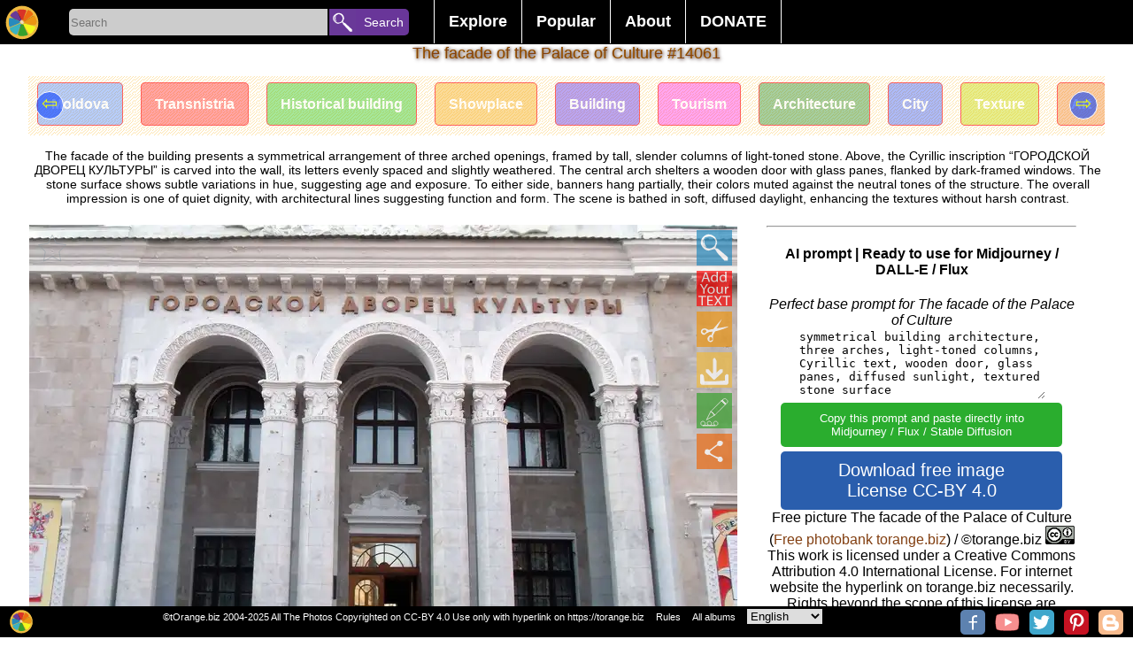

--- FILE ---
content_type: text/html; charset=UTF-8
request_url: https://torange.biz/facade-palace-culture-14061
body_size: 13994
content:
<!DOCTYPE html>
<html lang="en">
<head>
<meta charset="utf-8">
<title>Palace culture facade free image - № 14061 </title>
<meta name="description" content="Free image and ready AI prompt: Symmetrical facade of a cultural palace, Cyrillic inscription, wooden door, subtle stone hues.. Cultural palace facade with arched openings and weathered inscription"/>
   
<link rel="alternate" href="https://torange.biz/facade-palace-culture-14061" hreflang="en"  />
<link rel="alternate" href="https://torange.biz/de/facade-palace-culture-14061" hreflang="de"  />
<link rel="alternate" href="https://torange.biz/fr/facade-palace-culture-14061" hreflang="fr"  />
<link rel="alternate" href="https://torange.biz/it/facade-palace-culture-14061" hreflang="it"  />
<link rel="alternate" href="https://torange.biz/es/facade-palace-culture-14061" hreflang="es"  />
<link rel="alternate" href="https://torange.biz/pt/facade-palace-culture-14061" hreflang="pt"  />
<link rel="alternate" href="https://torange.biz/jp/facade-palace-culture-14061" hreflang="ja"  />
<link rel="alternate" href="https://torange.biz/ua/facade-palace-culture-14061" hreflang="uk"  />
<link rel="alternate" href="https://torange.biz/facade-palace-culture-14061" hreflang="x-default"  />

<link rel="canonical" href="https://torange.biz/facade-palace-culture-14061"/>



<link rel="copyright" href="/Rules.html" />
<meta name="author" content="tOrange.biz" />
<meta property="og:image" content="https://torange.biz/photo/14/IMAGE/moldova-ancient-palaces-facade-palace-culture-14061.jpg" id="pageico"/>
<meta property="og:title" content="Palace culture facade free image - № 14061 " />

<meta name="p:domain_verify" content="c638f69f886e6a2e7225a11e76f97f33" />
<meta name="google-site-verification" content="cfrs-S95zE-oYx3Qfba2zdRmoOCVJcsq9IGZwOEOAnw" />
<meta name="viewport" content="width=device-width, initial-scale=1.0">
<style   >



body { font-family: Verdana, sans-serif, Helvetica;  font-display: swap;  margin: 0; border:0;  background-color:#ffffff; font-size: 16px;}

.searchoptions{font-size: 80%;   margin: 9px;    text-align: center;}
.searchoptions a{border: 1px solid #000;    padding: 3px;    border-radius: 3px;    margin: 3px;}
.searchoptions a:hover , .searchoptions a:visited:hover  {    background-color: #f7f2f2;}

a:hover, a:visited:hover  {  color: #823f11; } 
a {color: #823f11; text-decoration : none;   }
.noselect {
  -webkit-touch-callout: none; /* iOS Safari */
    -webkit-user-select: none; /* Safari */
     -khtml-user-select: none; /* Konqueror HTML */
       -moz-user-select: none; /* Firefox */
        -ms-user-select: none; /* Internet Explorer/Edge */
            user-select: none; /* Non-prefixed version, currently
                              supported by Chrome and Opera */
}
.place{ width:100%;z-index:90; position: relative; top:35px;}
.placein {text-align:center; width:1000px; z-index:90;padding-bottom:3px; padding-top:3px;  margin:0 auto; }
.placein h1 {color: #823f11; font-size:18px;    padding: 0% 1% 0% 1%; 
font-weight: normal; text-shadow:0px 0px 0 rgb(255,202,0),1px 1px 4px rgb(35,-58,-198),0px 0px 3px rgba(0,0,0,.2);}
.placemain{ width:95%;      max-width: 1400px; z-index:90; border-radius:0px; margin:0 auto; background-color:#ffffff;  border:0px #cccccc solid; }
.mainplace{text-align:center; width:100%; padding:1px;}
h2 {   display: inline;  font-size: 120%;  margin-top: 0.83em;  margin-bottom: 0.83em;  margin-left: 0;  margin-right: 0;  font-weight: bold;}

#toppages{max-width: 1400px;padding-bottom: 30px;}
input, textarea, select, button {
margin: 0;border:none;
  -webkit-box-sizing: border-box; /* For legacy WebKit based browsers */
     -moz-box-sizing: border-box; /* For legacy (Firefox <29) Gecko based browsers */
          box-sizing: border-box;
}

#gallery,#galleryfx {
font-size: 0;    display: block;
    list-style-type: none;
    -webkit-margin-before: 0px;
    -webkit-margin-after: 0px;
    -webkit-margin-start: 0px;
    -webkit-margin-end: 0px;
    -webkit-padding-start: 0px;
}
#gallery li, #galleryfx li {font-size: 10px;}  
#gallery,#galleryfx {padding:0px;text-align: center;}
#gallery li,#galleryfx li{padding:0px;overflow: hidden;border: 0px inset rgba(0,0,0,.06);margin:3px; position:relative;display:inline-block;
width: 260px; height: 200px; transform: translate(0px, 0px);    max-width: 700px;}
#gallery li .iwrap ,#galleryfx  li .iwrap  {width:100%;height:100%;}
#gallery li .iwrap img,#galleryfx  li .iwrap img {width:100%;height:100%;left:-1%;}
#gallery li .overlay,#galleryfx li .overlay {position: absolute; width:100%; height:100%;   z-index: 5;    left: 0;    top: 0;    color: #FFF;opacity:0;}
#gallery li:hover .overlay,#galleryfx li:hover .overlay{position: absolute; width:100%; height:100%;   z-index: 5;    left: 0;    top: 0;    color: #FFF;opacity:1;}
#gallery li .overlay a,#galleryfx li .overlay a{
background: linear-gradient(to top, rgba(100,100,100,0), rgba(100,100,100,0), rgba(0,0,0,1));
position: absolute; width:100%; height:100%;   z-index: 5;    left: 0;    top: 0;    color: #FFF;}
#gallery li .overlay .bline,#galleryfx li .overlay .bline{position: absolute;text-align:left; width:96%;    z-index: 6;    right: 2%;    bottom: 4%;    color: #FFF;}
#gallery li .overlay .description,#galleryfx li .overlay .description{position: absolute; width:96%;    z-index: 6;    left: 2%;   top: 2%;    color: #FFF;}
#gallery a[data-anker="1"]{position:relative;display:none;width:0px;height:0px;border:0;    vertical-align: top;}
#gallery a[data-anker="1"] i{position: absolute;  min-width: 25px;    min-height: 25px;    background-color: #4CAF50;
margin-left: 10px;  z-index:99; border-radius: 10px;    top: -5px;    border-bottom-left-radius: 0px;
color: #fff;    font-size: 20px;padding: 5px;padding-top: 20px;    font-size: 20px;    text-align: left;    opacity: 0.8;}
#galleryfx{margin: 0;  padding: 0;  white-space: nowrap;width: 100%; /*height: ; */ overflow-y: hidden; overflow-x: auto;  background-color: #fff;}
#galleryfx li{width: unset;}
#galleryfx  li .iwrap img {width: unset;max-height:180px;}
.pagination {display: flex; width:80%; margin:auto; }
.pagination a, .pagination b {color: black;  float: left;  padding: 8px 16px;    text-decoration: none;    transition: background-color .3s;   
border: 1px solid #d1f1f5;    margin: 0 4px; text-align: center;    flex-wrap: nowrap;    width: 100%;}
.pagination a.active {    background-color: #4CAF50;    color: white;    border: 1px solid #4CAF50;}
.pagination a:hover:not(.active) {background-color: #ddd;}
.pagination a[href^="#"]{background-color: #eb6b11;}

#footerline{    display: flex; position: fixed; bottom: 0px;   right: 0px; height:32px; width:100%;     z-index: 99;     border: none;     outline: none;     background-color: black; 
color: white;       font-size: 11px; padding-top:3px;text-align: right; padding-right:0px;}
#footerline > div{width:100%; text-align:center;}
#footerline  a,#footerline  span{margin-left:10px;color: #fff;}
#topmenu{background-color:#000;height: 50px;    width: 100%;    text-align: center;    z-index: 98;    position: fixed;display: flex;}
.botlogo{height:28px; min-width:28px;    background-size: 28px;}
.botsocimg{margin:1px; margin-left:6px; height:28px; min-width:28px;  background-size: 28px; border-radius: 5px;}
.hidebotsocimg  {display:none;float:left; margin:0px!important; height:14px; min-width:14px;  background-size: 14px;}
#hidebotsocimg{max-width:40px;}
.modsocimg{display:inline-block;margin:1px; margin-left:16px; height:58px; min-width:58px;  background-size: 58px; border-radius: 5px;}
#topmenu a,#topmenu button,#topmenu input{ text-align: center;    flex-wrap: nowrap;}
#toplogo{display: block;z-index: 99;border: none;cursor: pointer; width:50px;height:50px;min-width:50px;background-repeat: no-repeat; background-position: center;    background-size: 40px;}
.torange_crop_line_menu_small {  background-image: url("data:image/svg+xml;charset=utf8,%3Csvg version='1' xmlns='http://www.w3.org/2000/svg' xmlns:xlink='http://www.w3.org/1999/xlink' width='50' height='50'%3E%3Cpolyline fill='none' stroke='%23FFF' stroke-width='4' stroke-miterlimit='10' points='25.324,36.577 19.345,33.471 25.163,43.508 9.432,43.574 42.466,43.437 25.163,43.508 31.523,33.999 25.324,36.577 25.368,4.429'/%3E%3C/svg%3E");}
#submenu{width:450px;color:#fff; text-align: center;    flex-wrap: nowrap;        font-size: 18px;    font-weight: bold;    margin-top: 0px;    padding-left: 20px;}
#submenu ul {    list-style-type: none;    margin: 0;    padding: 0;    overflow: hidden;    background-color: #000;}
#submenu li {    float: left;border-left: 1px #fff solid;}
#submenu li:last-child{border-right: 1px #fff solid; }
#submenu li a, #submenu .dropbtn {    display: inline-block;    color: white;    text-align: center;    padding: 14px 16px;    text-decoration: none;}
#submenu i a:hover, #submenu .dropdown:hover #submenu .dropbtn {    background-color: red;}
#submenu li.dropdown {    display: inline-block;}
#submenu .dropdown-content {    display: none;    position: absolute;    background-color: #f9f9f9;    min-width: 160px;    box-shadow: 0px 8px 16px 0px rgba(0,0,0,0.2);    z-index: 1;}
#submenu .dropdown-content a ,#submenu .dropdown-content span {    color: black;    padding: 12px 16px;    text-decoration: none;    display: block;    text-align: left;cursor: pointer;}
#submenu .dropdown-content a:hover {background-color: #f1f1f1}
#submenu .dropdown:hover .dropdown-content {    display: block; }
#SearchLine{width:400px; min-width:300px; color:#fff; text-align: center;    flex-wrap: nowrap;        font-size: 18px;    font-weight: bold;    margin-top: 0px;    padding-left: 20px;}
#SearchBox{display: inline-block;width:292px;height:30px;background-color:#cccccc; text-align: left!important;  border-color: inherit;  
-webkit-box-shadow: none;
  box-shadow: none; outline:none;border-top-left-radius: 5px;
    border-bottom-left-radius: 5px;vertical-align: text-top;
margin-top: 10px;
 }
#searchbutton{display: inline-block;z-index: 99;border: none;cursor: pointer; width:90px;height:30px;
background-color: #693699;    font-size: 14px; color:#fff;border-top-right-radius: 5px;    border-bottom-right-radius: 5px;margin-top: 10px; padding-left:22px;    margin-left: -3px;text-align: right!important;}
#livesearch{max-width:300px;  min-width:250px; position: absolute;      border: 0px solid #39b4c2;     margin-left: 5px;    margin-top: -1px; background-color: #fff;max-height: 400px;    overflow-y: scroll;}
#livesearch a{    color: black;    padding: 6px 6px;    text-decoration: none;    display: block;    text-align: left;border-bottom: 1px solid #39b4c2;}
#livesearch .tag{font-size:130%;font-weight: bold;}
#livesearch .gallery{font-size:100%;font-weight: bold;}
.ani{transition: all 0.5s ease; }
.anirotate{-webkit-animation:spin 4s linear infinite;
    -moz-animation:spin 4s linear infinite;
    animation:spin 4s linear infinite;
}
@-moz-keyframes spin { 100% { -moz-transform: rotate(360deg); } }
@-webkit-keyframes spin { 100% { -webkit-transform: rotate(360deg); } }
@keyframes spin { 100% { -webkit-transform: rotate(360deg); transform:rotate(360deg); } }

.modal {
display: none; position: fixed;z-index: 101; 
padding-top: 100px;left: 0;top: 0;width: 100%; height:100%; overflow: hidden; background-color: rgb(0,0,0); background-color: rgba(0,0,0,0.4); 
}
.modal-content {    background-color: #fefefe;    margin: auto;    padding: 20px;    border: 1px solid #888;    width: 80%;
max-height: calc(100% - 150px); overflow:auto;position: relative;
}
.modal .close {    color: #aaaaaa;    float: right;    font-size: 28px;    font-weight: bold;}
.modal .close:hover, .modal .close:focus {    color: #000;    text-decoration: none;    cursor: pointer;}
.modal .cBtn {    display: block;     position: absolute;       top: -8px;    right: 13px;     z-index: 99;     border: none;     outline: none;     background-color:#33a329; 
color: white;     cursor: pointer; width:50px;height:50px;        border-radius: 10px;     font-size: 18px; 
background-repeat: no-repeat; background-position: center;
}
#down,#downbig{  border:1px #000000 solid;border-radius:5px;font-size:20px; color:#fff; padding:10px; margin:10px; background-color:#2a5ead; width:85%;  margin:0 auto; cursor: pointer;}
.scrollul {margin: 0;  padding: 0;  white-space: nowrap;width: 100%; height:100px ;  overflow-y: hidden; overflow-x: auto;  background-color: #fff;}
.scrollul .scrollli{width: unset;}
.scrollul  .scrollli .iwrap img {width: unset;max-height:180px;}
.scrollul {padding:0px;text-align: center;}
.scrollul .scrollli{padding:0px;overflow: hidden;border: 0px inset rgba(0,0,0,.06);margin:3px; position:relative;display:inline-block;
vertical-align: -webkit-baseline-middle;    
}

.scrollbut1 {font-size: 22px; text-align: center; width: 30px; height: 30px;  border-radius: 50px; position: absolute;    top: 17px;    left: 8px;cursor: pointer;
    border: 1px solid #ffffff;      background-color: #003aff91;    color: #edff00;
}
.scrollbut2 {font-size: 22px;    text-align: center;    width: 30px;    height: 30px;  border-radius: 50px;     position: absolute;    top: 17px;    right: 8px;cursor: pointer;
    border: 1px solid #ffffff;      background-color: #003aff91;    color: #edff00;
} 
#rightcontent{margin:0px auto;}

.sharebtn{height: 40px;    width: 95px;    display: inline-block;    font-size: 92%;    padding-left: 42px;    background-size: 40px;    border: 1px solid #ccc; margin: 0px;}




.mainplace div {border:0px solid #f00!important}
#mainflex{display: flex; flex-wrap: wrap; align-content: space-between; -webkit-justify-content: center; /* Safari */ justify-content: center;}
#mainimgdiv {min-width:350px;flex-wrap: nowrap; position:relative; width:calc(100% - 360px);;margin-top: 0px;    max-width: 800px; }
#rightcontent{min-width:350px; max-width:350px;  flex-wrap: nowrap; height: auto !important;}
#mainphoto, #mainimgcont{    min-height: 236px;}
#mainimgcont{     margin-top: 7px;    margin-bottom: 7px; position:relative; width:100%; /*min-height: 300px; */}
.mainimg{width:100%; /* max-height:100%;*/ height: fit-content;
background-image: linear-gradient(45deg, #808080 25%, transparent 25%), linear-gradient(-45deg, #808080 25%, transparent 25%), linear-gradient(45deg, transparent 75%, #808080 75%), linear-gradient(-45deg, transparent 75%, #808080 75%);
background-size: 20px 20px; background-position: 0 0, 0 10px, 10px -10px, -10px 0px;
}
#main_fx_right{width:100%; font-size:80%; text-align:center;}
#main_fx_right img{/*max-height:150px;*/ display:block;    margin: 0px auto; text-align:center;}
#mainimgdiv .overlay {

position: absolute; width:100%; height:100%;   z-index: 5;    left: 0;    top: 0;    color: #FFF;opacity:1;}
#mainimgdiv:hover .overlay {position: absolute; width:100%; height:100%;   z-index: 5;    left: 0;    top: 0;    color: #FFF;opacity:1;}
#mainimgd2iv .overlay > a{background: linear-gradient(to top, rgba(100,100,100,0), rgba(100,100,100,0), rgba(0,0,0,1));
position: absolute; width:100%; height:100%;   z-index: 5;    left: 0;    top: 0;    color: #FFF;}
#mainimgdiv .overlay .bline{position: absolute;text-align:left; width:96%;    z-index: 6;    right: 2%;    bottom: 4%;    color: #FFF;}
#mainimgdiv .overlay .description{position: absolute; width:96%;  font-size:120%;  z-index: 6;    left: 2%;      /* margin-block-start: 0em;
margin-block-end: 0em; */   top: 0px;   background-color: #fff;   color: #000;  opacity: 0.7;    border-radius: 0px 0px 28px  28px;    font-weight: normal;}
#scrollmealbums{  margin: 0;  padding: 0;  white-space: nowrap;width: 100%; height: 335px;  overflow-y: hidden; overflow-x: auto;  background-color: #fff;}
#scrollmealbums li{ display: inline;   width:100px; height: 320px; position: relative; text-align:center; top: 5px;     color: #fff;    font-weight: bold;}
#scrollmetag {margin: 0;  padding: 0;  white-space: nowrap; width: 100%; height: 88px;  overflow-y: hidden; overflow-x: auto;  background-color: #fff;}
#scrollmetag li{display: inline;  width: 150px;  height: 80px; position: relative; text-align:center;    border: 1px solid #ff0000;    padding: 15px;    border-radius: 5px;    margin: 10px; top: 23px;    color: #fff;    font-weight: bold; opacity:0.6;}
#scrollmetag li:hover  { opacity:1;}

 #scrollmenear {margin: 0;  padding: 0;  white-space: nowrap; width: 100%;   overflow-y: hidden; overflow-x: auto;  background-color: #fff;}
 #scrollmenear li {display: inline; padding: 15px;  position: relative; text-align:center;   }
 #scrollmenear li:hover { opacity:1;}


#mainimgdiv .overlay .btnlineL {position: absolute; z-index: 6;    right: 0px;    left: 0%;    color: #FFF; width:50px;}

#mainimgdiv .overlay .btnline {position: absolute; z-index: 6;    right: 0px;    top: 0%;    color: #FFF; }
#mainimgdiv .overlay .btnline span, #mainimgdiv .overlay .btnline a,  #mainimgdiv .overlay .btnlineL span {width:40px; cursor: pointer; height:40px; display:block; opacity:0.7;margin:6px;    background-position: center;    background-size: 40px; }
#mainimgdiv .overlay .btnline a:hover, #mainimgdiv .overlay .btnlineL a:hover{ opacity:0.9;}
#HD_download_button { display:block; cursor: pointer; border:0px #000000 solid;border-radius:4px;font-size:14px; /*position:absolute;*/
color:#fff; padding-top:5px; padding-bottom:5px;  background-color:#b01a40;
 bottom:0px; right:0px; width:100%;  margin:0 auto; cursor: pointer; margin-top:5px;  }
.modal  .bigimg{width:100%; min-width:1000px;}
.modal #downloadblock{position:relative; background-color:#eee;width:89%;/*height:100px;*/border:1px solid #eee; float:left;margin-left:21px; margin-top:20px;background-repeat: no-repeat;   text-align: center; }
.modal #downloadblock button{border: 1px #000000 solid;    border-radius: 4px;    font-size: 20px;    color: #fff;    padding: 10px;    margin: 10px;    background-color: #02af3d;   /* width: 100%; */   margin: 0 auto;    cursor: pointer;}
.modal #downloadblock .morefx{background-color: #0227af;margin-top:21px;   }
.modal button{border: 1px #000000 solid;    border-radius: 4px;    font-size: 20px;    color: #fff;    padding: 10px;    margin: 10px;    background-color: #02af3d;      cursor: pointer;}
.modal button:disabled{opacity:0.5;}
.modal #downloadblock #downloadblockmusthave{    background-color: #82c784; margin-left: 5px;}
.modal #ModalContent{max-width:600px; margin:auto;     margin-top: 20px;}
.modal select {
   -webkit-border-radius: 2px;
   -webkit-box-shadow: 0px 1px 3px rgba(0, 0, 0, 0.1);
   -webkit-padding-end: 20px;
   -webkit-padding-start: 2px;
   -webkit-user-select: none;
   border: 1px solid #AAA;   color: #555;  margin: 20px;   overflow: hidden;   padding: 5px 10px;   text-overflow: ellipsis;   white-space: nowrap;   width: 150px;}
.modal select:disabled{opacity:0.5;}
#divscrollmetag {height: 67px;  overflow-y: hidden; position: relative; text-align: center;}

#upBtn {background-size: 40px;width:20px;height:20px;}
#toplogin{ display: block;z-index: 99;border: none;cursor: pointer; width:50px;height:50px;min-width:50px;}
#searchbutton{display: inline-block;z-index: 99;border: none;cursor: pointer; width:90px;height:30px;vertical-align: text-top; 
font-size: 14px; color:#fff; border-top-right-radius: 5px; border-bottom-right-radius: 5px;margin-top: 10px; padding-left:22px; margin-left: -3px;text-align: right!important;}

#liveModal >div {padding: 10px; } 

picture > svg {width:100%;    height: auto;}

#divscrollmenear{display:none;height: 123px;position: relative;}
#divscrollmenear img {height:100px;}

@media (max-width:960px) { 
body {font-size:13px}
#SearchLine{width:100%!important ;padding-left: 0px;min-width: 215px;}
#SearchBox {    width: calc(100% - 155px);}
#searchbutton{width:100px;     overflow: hidden; }
.placein{width:100%}
.botsocimg{display:none;}
.hidebotsocimg{display:block;}
#down,#downbig{  width:100%; padding:0px; padding-top:5px; padding-bottom:5px;margin-top:5px;}
#submenu {transition: all 0.5s ease; 
width:50px;min-width:50px;   background-image: url("data:image/svg+xml;charset=utf8,%3Csvg version='1' xmlns='http://www.w3.org/2000/svg' xmlns:xlink='http://www.w3.org/1999/xlink' width='50' height='50'%3E%3Crect fill='%233E0482' width='50' height='50'/%3E%3Cpath fill-rule='evenodd' clip-rule='evenodd' fill='%23FFF' d='M43 14c0 2-1 3-3 3H10c-2 0-3-1-3-3 0-1 1-2 3-2h30c2 0 3 1 3 2zm0 11c0 2-1 3-3 3H10c-2 0-3-1-3-3 0-1 1-3 3-3h30c2 0 3 2 3 3zm0 11c0 2-1 3-3 3H10c-2 0-3-1-3-3 0-1 1-3 3-3h30c2 0 3 2 3 3z'/%3E%3C/svg%3E");
background-repeat: no-repeat; 
background-position: center;
background-size: 40px;     padding-left: 0px;
background-color: #000;max-height: 400px;    
}
#submenu li a, #submenu .dropbtn {display:none;}
#submenu:hover   {display:block;width:300px;height:350px;margin-left: -349px;margin-top:0px; overflow-y: scroll;}
#submenu:hover li a{display:block;}
#submenu:hover .dropdown-content { display: block; position:relative;}
#submenu:hover  ul{background-color: #e0d2d2;}
#submenu:hover li.dropdown {width: 260px;}
#livesearch{position:relative; margin-left: 30px;    width: calc(100% - 165px);max-width:unset;}

#mainimgdiv {min-width:350px;flex-wrap: nowrap; position:relative; width:100%}
#rightcontent{ max-width:unset; }
.modal {padding-top:20px;}


.placein h1 {font-size: 14px;padding-top:1%}
#divscrollmetag{height: 48px;}
#scrollmetag {height: 48px;}
#scrollmetag li {padding: 6px;top: 12px;}

#divscrollmenear{display:none;height: 73px;position: relative;}
#divscrollmenear img {height:70px;}

 #scrollmenear{height: 70px;}
 #scrollmenear li{padding: 6px;top: 0px;}
.scrollbut1,.scrollbut2{display:none;}

}


@media (max-width:1060px) { .placemain{width:95%;} }

@media (max-width:640px) { 
.pagination{width:80%;}
.pagination b{display:none;}
.pagination a{margin:0px;padding: 8px 2px;border-radius: 6px;}
.searchoptions a{display:block;}
}

@media (max-width:460px) { 
#SearchBox {    width: calc(100% - 45px);}
#searchbutton{width:30px;     overflow: hidden; margin-left:0px; font-size:0px;}
#livesearch{position:relative; margin-left: -80px;    width: 150%; margin-top:10px;max-width:unset;}
#gallery li .overlay,#galleryfx li .overlay{position: absolute; width:100%; height:100%;   z-index: 5;    left: 0;    top: 0;    color: #FFF;opacity:0.5; font-size:105%; }
#gallery li ,#galleryfx li{padding-bottom: 20px;/*width: 150px;height: unset;*/}
#gallery li .iwrap, #galleryfx li .iwrap {padding-top: 20px;}
#gallery li .overlay .description, #galleryfx li .overlay .description {height: 20px;    overflow: hidden;    font-size: 12px; text-overflow: ellipsis; white-space: nowrap;}
#gallery li .overlay .bline ,#galleryfx li .overlay .bline{opacity:0.5;}
#footerline {height:55px;}
#main_fx_right img{max-height:unset; display:block;    margin: 0px auto; text-align:center;}
#HD_download_butt3on { padding-top:25px; padding-bottom:25px;}
#divscrollmet3ag { margin: 17px;}
}

@media (max-width:350px) { 
#SearchLine {min-width: 170px;}
#gallery li .overlay,#galleryfx li .overlay{position: absolute; width:100%; height:100%;   z-index: 5;    left: 0;    top: 0;    color: #FFF;opacity:1;font-size:120%}
#footerline {height:47px;}
.placemain{width:100%;}
#divscrollmetag {width:102%;}
#footerline {font-size:70%;height:39px!important;}

}

/*2020*/
#gallery >.m {  display: flex;  width: 100%;  flex-flow: row wrap;  margin-left: -8px;   counter-reset: brick;  }
#gallery > .m> .mb { overflow: hidden;  border-radius: 5px;  margin: 0 0 8px 8px;  background-color: #333;  color: white;  position: relative;    flex: auto;  height: 250px;  min-width: 150px; padding-bottom: 18px;}
#gallery > .m > .mb  img {  object-fit: cover;  width: 100%;  height: 100%;}

#gallery > .m> .mb{max-width:600px;}
#gallery > .m> .mb:last-child{max-width:400px;}


#gallery >.m > .mb .overlay {
    position: absolute;
    width: 100%;
    height: 100%;
    z-index: 5;
    left: 0;
    top: 0;
    color: #FFF;

}
#gallery >.m > .mb .overlay a{  
    position: absolute;
    width: 100%;
    height: 100%;
    z-index: 5;
    left: 0;
    top: 0;
    color: #FFF;}
#gallery >.m > .mb .overlay a .description{
position: absolute;
    width: 100%;
    z-index: 6;
    padding-left:3px;
    background-color:#000;
    left: 0%;
        color: #FFF;
height: 20px;
    overflow: hidden;
    font-size: 16px;
    text-overflow: ellipsis;
    white-space: nowrap;
bottom: 0%;
    text-align: left;
}

.btn_3dcard_edit::before , .btn_3dcard::before{
 content: " ";
display: block;

    background-image: url(/i/ani.gif);
    background-position: center;
    background-repeat: no-repeat;
    position: absolute;
    width: 260px;
    height: 200px;
    left: -300px;
    background-size: contain;
}
</style>

<link rel="icon" sizes="any" type="image/svg+xml" href="/i/logo.svg" />
<link rel="icon" sizes="any" type="image/png" href="/favicon.png" />
<link rel="stylesheet" href="/css/torange_bg.css?v=2005"  type="text/css"  media="print" onload="this.media='all'">
<!--script defer src="/js/top.js?v=2020"></script-->
<script>
function showResult(str) {
    if (str.length == 0) {
        document.getElementById("livesearch").innerHTML = '';
        document.getElementById("livesearch").style.border = "0px";
        return;
    }
    if (window.XMLHttpRequest) {
        xmlhttp = new XMLHttpRequest();
    } else {
        xmlhttp = new ActiveXObject("Microsoft.XMLHTTP");
    }
    xmlhttp.onreadystatechange = function() {
        if (this.readyState == 4 && this.status == 200) {
            document.getElementById("livesearch").innerHTML = this.responseText;
            document.getElementById("livesearch").style.border = "1px solid #A5ACB2";
        }
    }
    xmlhttp.open("GET", "/livesearch.php?l=" + id_cur_lang + "&q=" + str, true);
    xmlhttp.send();
}

function showModal(str, parm='') {
    var modal = document.getElementById('Modal');
    modal.style.display = 'block';
    if (str == 'shareorig') {
        document.getElementById('modalcontentfirst').style.width = '305px';
    }

    if (str == 'morefx') {
        document.getElementById('modalcontentfirst').style.width = '90%';
    }

    if (str == 'moreaddfx') {
        document.getElementById('modalcontentfirst').style.width = '90%';
    }

    if (str == 'downloadfx') {
          document.getElementById('liveModal').innerHTML='<div>'+langtext198+'</div><div>'+langtext198+'</div><iframe src="/captcha.php?p='+parm+'&l='+id_cur_lang+'" scrolling="no" style="border:none;width:300px;height:350px;margin-left: calc(50% - 150px);"></iframe>';  
    }

    if (str.length == 0) {
        document.getElementById('liveModal').innerHTML = '';
        document.getElementById('liveModal').style.border = '0px';
        return;
    }
    if (window.XMLHttpRequest) {
        xmlhttp = new XMLHttpRequest();
    } else {
        xmlhttp = new ActiveXObject('Microsoft.XMLHTTP');
    }
    xmlhttp.onreadystatechange = function() {
        if (this.readyState == 4 && this.status == 200) {
            if (str == 'musthave') {} else {
                document.getElementById('liveModal').innerHTML = this.responseText;
            }
        }
    }
    xmlhttp.open('GET', '/modal.php?l=' + id_cur_lang + '&q=' + str + '&p=' + parm, true);
    xmlhttp.send();
}

function scrolldiv(c, d='scrollme1') {
    var d = document.getElementById(d);
    if (c == '+') {
        d.scrollBy(250, 0);
    }
    if (c == '-') {
        d.scrollBy(-250, 0);
    }
}

var scrollPageArray = [];
function scrollcontrol(id, cfx=0) {
    var d = document.getElementById(id);
    var maxScrollLeft = d.scrollWidth - d.clientWidth;
    if (d.scrollLeft > (maxScrollLeft - 10)) {
        if (!scrollPageArray[id]) {
            scrollPageArray[id] = 0;
        }
        scrollPageArray[id]++;
        loadNextPageContent(id, cfx);
    }
}

function loadNextPageContent(id, cfx=0) {
    if (window.XMLHttpRequest) {
        xmlhttp = new XMLHttpRequest();
    } else {
        xmlhttp = new ActiveXObject('Microsoft.XMLHTTP');
    }
    xmlhttp.onreadystatechange = function() {
        if (this.readyState == 4 && this.status == 200) {
            document.getElementById(id).innerHTML += this.responseText;
        }
    }
    xmlhttp.open('GET', '/loadaddcontent.php?l=' + id_cur_lang + '&id=' + idorig + '&frame=' + id + '&cfx=' + cfx + '&p=' + scrollPageArray[id], true);
    xmlhttp.send();
}

function startsearch(l) {
    var s = document.getElementById('SearchBox').value;
    if (s.length > 0) {
        if (l == '') {
            location.href = '/search/' + s;
        } else {
            location.href = '/' + l + '/search/' + s;
        }
    }
}

function swithfolders(l, c=0) {
    //alert(l);
    var e = document.getElementById(l).querySelectorAll('li[data-show]');
    var et = document.getElementById('tabs').querySelectorAll('li');
    console.log(et);
    for (var n = 0; n < e.length; n++) {
        if (n == c - 1) {
            e[n].dataset.show = 1;
            et[n].classList.add('sel');
        } else {
            e[n].dataset.show = 0;
            et[n].classList.remove('sel');

        }
    }
}

</script>
<meta name="viewport" content="width=device-width, initial-scale=1">
</head>
<body id="body"  >
<script >
var id_cur_lang="2";
var langtext198="Wait, your image is being prepared for download.<br>Please do not close this page.<br>You will help us very much if you describe this image.<br>Attention! Generating a quality image requires a lot of server resources. Depending on the complexity of the effects, generation can take up to 10 minutes.<br>You can help us with money on a new server by buying our photo, or simply by telling about our free photobank in social networks.<br>";
var langtext201="If the picture with your effect does not load, or you have closed this page - you will be able to find your effect on the page: <a href=/search/Free-picture-effects-online>New effects</a>";
</script>
<div id="topmenu">
<a href="/" title="Free photobank torange.biz"  id="toplogo" class="logoimg"></a>
<div id="SearchLine">
<input type="search" placeholder="Search" id="SearchBox" AUTOCOMPLETE="off" onkeyup="showResult(this.value)" />
<button id="searchbutton"  onclick="startsearch('');">Search</button>
<div id="livesearch"></div>
</div>
<div id="submenu">
<ul><li class="dropdown"><a href="javascript:void(0)" class="dropbtn">Explore</a>
<div class="dropdown-content"><a href="/search/Free-picture-effects-online" >New effects</a><a href="/search/Customizable-free-editable-templates" >Customized images</a><a href="/search/List-all-albooms">All albums</a><a href="/search/birthday">Happy Birthday</a><a href="/search/money">Money</a><a href="/search/2026">2026</a><a href="/gallery/new-photos">New photos</a><a href="/gallery/desktop-wallpaper">Desktop wallpaper</a><a href="/gallery/beautiful-sky">Beautiful sky</a><a href="/gallery/textures">Textures</a></div>
</li><li class="dropdown"><a href="javascript:void(0)" class="dropbtn">Popular</a>
<div class="dropdown-content"><a href="/search/Popular-picture-effects-online" >Effects</a><a href="/food">Food</a><a href="/animal">Animal</a><a href="/flower">Flower</a><a href="/transport">Transport</a><a href="/christmas">Christmas</a><a href="/easter">Easter</a><a href="/money">Money</a><a href="/pattern">Pattern</a><a href="/sunset">Sunset</a><a href="/halloween">Halloween</a></div>
</li><li class="dropdown">
<a href="javascript:void(0)" class="dropbtn">About</a>
<div class="dropdown-content"><a href="/Rules.html" >Rules</a><a href="/faq.html" >FAQ</a><a href="/Contacts.html" >Contacts</a><a href="/Comments.html" >Comments</a></div>
</li><li class="dropdown">
<a href="javascript:void(0)" class="dropbtn">DONATE</a>
<div class="dropdown-content">
<span class="h2" onclick="window.open('https://www.shutterstock.com/g/Valdemar Fishmen?rid=163573054&utm_medium=email&utm_source=ctrbreferral-t-link'); ">SHUTTERSTOCK</span>
<span class="h2" onclick="window.open('https://ru.123rf.com/profile_fishmenv/#fishmenv');">123RF</span>
<span class="h2" onclick="window.open('https://www.dreamstime.com/Fishmenv_info#res16728500'); ">DREAMSTIME</span>
<span class="h2" onclick="window.open('https://stock.adobe.com/ru/contributor/206577183/Valdemar%20Fishmen'); ">ADOBE STOCK</span>
</div></li></ul>
</div></div>
<div class="place" >
<div  class="placein" id="placein"><h1>The facade of the Palace of Culture #14061</h1> </div>
<div class="placemain"><!--links_tags_scroll-->
<script>
if(document.getElementById('SearchBox').value.length>0){document.getElementById('searchbutton').style.display='block';} 
</script>


<div id="divscrollmetag" ><ul id="scrollmetag" class="bg"><li class="noselect ani" style="background-color: #4780f3a6;"><a href="/moldova" style="color:#fff">Moldova</a></li><li class="noselect ani" style="background-color: #ff000096;"><a href="/transnistria" style="color:#fff">Transnistria</a></li><li class="noselect ani" style="background-color: #3bc91dbf;"><a href="/historical-building" style="color:#fff">Historical building</a></li><li class="noselect ani" style="background-color: #f7b01ebf;"><a href="/showplace" style="color:#fff">Showplace</a></li><li class="noselect ani" style="background-color: #6c3ce0c2;"><a href="/building" style="color:#fff">Building</a></li><li class="noselect ani" style="background-color: #ff00d494;"><a href="/tourism" style="color:#fff">Tourism</a></li><li class="noselect ani" style="background-color: #2e8c1eb3;"><a href="/architecture" style="color:#fff">Architecture</a></li><li class="noselect ani" style="background-color: #072eec8c;"><a href="/city" style="color:#fff">City</a></li><li class="noselect ani" style="background-color: #cbd806bf;"><a href="/texture" style="color:#fff">Texture</a></li><li class="noselect ani" style="background-color: #f075139c;"><a href="/art" style="color:#fff">Art</a></li><li class="noselect ani" style="background-color: #f075139c;"><a href="/search/facade" style="color:#fff">facade</a></li><li class="noselect ani" style="background-color: #4780f3a6;"><a href="/search/palace" style="color:#fff">palace</a></li><li class="noselect ani" style="background-color: #ff000096;"><a href="/search/culture" style="color:#fff">culture</a></li><li class="noselect ani" style="background-color: #3bc91dbf;"><a href="/search/cultural" style="color:#fff">cultural</a></li><li class="noselect ani" style="background-color: #f7b01ebf;"><a href="/search/palace" style="color:#fff">palace</a></li><li class="noselect ani" style="background-color: #6c3ce0c2;"><a href="/search/facade" style="color:#fff">facade</a></li><li class="noselect ani" style="background-color: #ff00d494;"><a href="/search/arched" style="color:#fff">arched</a></li><li class="noselect ani" style="background-color: #2e8c1eb3;"><a href="/search/openings" style="color:#fff">openings</a></li><li class="noselect ani" style="background-color: #072eec8c;"><a href="/search/weathered" style="color:#fff">weathered</a></li><li class="noselect ani" style="background-color: #cbd806bf;"><a href="/search/inscription" style="color:#fff">inscription</a></li></ul>
<div class="noselect scrollbut1" onclick ="scrolldiv('-','scrollmetag');">&#8678;</div>
<div class="noselect scrollbut2" onclick ="scrolldiv('+','scrollmetag');">&#8680;</div>
</div>
<div id="divscrollmenear" ><ul id="scrollmenear" ></ul>
<div class="noselect scrollbut1" onclick ="scrolldiv('-','scrollmenear');">&#8678;</div>
<div class="noselect scrollbut2" onclick ="scrolldiv('+','scrollmenear');">&#8680;</div>
</div>


<!--start_main_new_photo-->
<script>
var langtext200="Effects preview:";
var langtext59="Download free image after effects";
var langtext183="Add effects";
var langtext184="Toned, sepia, gray, colored";
var langtext185="Adjust toned";
var langtext186="Darker and lighter";
var langtext187="Frames, mosaic  and overlays";
var langtext188="Adjust frames and overlays";
var langtext189="Rotate and inverse ";
var langtext190="Prints and overlays ";
var langtext191="Adjust prints and overlays ";
var url_photo="https://torange.biz/photo/14/IMAGE/moldova-ancient-palaces-facade-palace-culture-14061.jpg";
var width_photo="3462";
var height_photo="2334";
var alt_photo="The facade of the Palace of Culture Cultural palace facade with arched openings and weathered inscription";
var id_photo="14061";
var idorig="14061";
var icoheight="220";
var favnameforswith="favphoto_14061";
var urlpageoriglang="/facade-palace-culture-14061";  
var url_ico_photo="https://torange.biz/photo/14/ICO/moldova-ancient-palaces-facade-palace-culture-14061.jpg";    
var url_HDphoto="https://torange.biz/photo/14/HD/moldova-ancient-palaces-facade-palace-culture-14061.jpg";   
var url_HDphotow="https://torange.biz/photo/14/IMAGE/moldova-ancient-palaces-facade-palace-culture-14061.webp";       

var url_ico_mob_photo="https://torange.biz/photo/14/ICOMOB/14061.jpg";   
var url_ico_mob_photow="https://torange.biz/photo/14/ICOMOB/14061.webp";   
   


    
    
    

</script>

<div  class="mainplace">
<p style="font-size:90%">The facade of the building presents a symmetrical arrangement of three arched openings, framed by tall, slender columns of light-toned stone. Above, the Cyrillic inscription “ГОРОДСКОЙ ДВОРЕЦ КУЛЬТУРЫ” is carved into the wall, its letters evenly spaced and slightly weathered. The central arch shelters a wooden door with glass panes, flanked by dark-framed windows. The stone surface shows subtle variations in hue, suggesting age and exposure. To either side, banners hang partially, their colors muted against the neutral tones of the structure. The overall impression is one of quiet dignity, with architectural lines suggesting function and form. The scene is bathed in soft, diffused daylight, enhancing the textures without harsh contrast.</p>
<div id="mainflex">
<div id="mainimgdiv" ><div id="/facade-palace-culture-14061"  >
<!--div class="advert1" style="position:relative;width:100%;">$-advert_1</div-->
<div style="--aspect-ratio: 3462/2334;" id="mainimgcont">
<picture>

<source media="(max-width: 400px)" srcset="https://torange.biz/photo/14/ICO/moldova-ancient-palaces-facade-palace-culture-14061.webp"   type="image/webp" >
<source media="(max-width: 799px)" srcset="https://torange.biz/photo/14/SMALL/moldova-ancient-palaces-facade-palace-culture-14061.webp"  type="image/webp" >
<source media="(min-width: 800px)" srcset="https://torange.biz/photo/14/IMAGE/moldova-ancient-palaces-facade-palace-culture-14061.webp"  type="image/webp" >

<source media="(max-width: 400px)" srcset="https://torange.biz/photo/14/ICO/moldova-ancient-palaces-facade-palace-culture-14061.jpg"  type="image/jpeg">
<source media="(max-width: 799px)" srcset="https://torange.biz/photo/14/SMALL/moldova-ancient-palaces-facade-palace-culture-14061.jpg"  type="image/jpeg">
<source media="(min-width: 800px)" srcset="https://torange.biz/photo/14/IMAGE/moldova-ancient-palaces-facade-palace-culture-14061.jpg"  type="image/jpeg">

<img src="https://torange.biz/photo/14/IMAGE/moldova-ancient-palaces-facade-palace-culture-14061.jpg" width="315" height="212" data-proportional="1.4832904884319" data-width="3462" data-height="2334" alt="The facade of the Palace of Culture Cultural palace facade with arched openings and weathered inscription №14061" 
class="mainimg" itemprop="image"   id="mainphoto"  oncontextmenu="CountDownloads();"  style="--aspect-ratio: 3462/2334;"  />
</picture>

<script defer src="/js/main.js?v=2023_4"></script> 

<div class="overlay">
<div class="btnline">
<a href="https://torange.biz/photo/14/HD/moldova-ancient-palaces-facade-palace-culture-14061.jpg"  onclick="showModalBig('https://torange.biz/photo/14/HD/moldova-ancient-palaces-facade-palace-culture-14061.jpg'); return false;" class="btn_big ani"  title="Click to zoom in and view the picture  "></a>
<a href="/3dcard/facade-palace-culture-14061"   class="btn_3dcard ani"  title="Write 3D text on The facade of the Palace of Culture Cultural palace facade with arched openings and weathered inscription picture! "></a>    
<span  onclick="showModalCrop('https://torange.biz/photo/14/IMAGE/moldova-ancient-palaces-facade-palace-culture-14061.jpg','','','14061'); return false;"  class="btn_cut ani"  title=""></span>
<span onclick="showModal('downloadorig','14061'); return false;" class="btn_dwn ani"  title="Download free image The facade of the Palace of Culture Cultural palace facade with arched openings and weathered inscription"></span>
<span onclick="showModal('morefx','14061'); return false;"  class="btn_edt ani"  title="Add effects"></span>
<span  onclick="showModal('shareorig','14061'); return false;" class="btn_shr ani"  title="Share this picture in social networks. Your every Like and Repost our photos, this is the best THANKS for our work."></span>
</div>
<div class="btnlineL">
<span  onclick="favSwitch('14061',''); return false;" id="btn_fav" class="btn_fav ani"  title="Add picture or effect to favorites  "></span>
</div>
</div></div>
<span id="HD_download_button" download="Free Photobank tOrange The facade of the Palace of Culture Cultural palace facade with arched openings and weathered inscription" onclick="showModal('downloadorig','14061'); return false;"  >Download free image The facade of the Palace of Culture Cultural palace facade with arched openings and weathered inscription in HD wallpaper size 1920px </span>

<div  style="position:relative;"  >

</div>





<!-- torange_adaptiv_2020_2place -->
<ins class="adsbygoogle"
     style="display:block;height: 280px;"
     data-ad-client="ca-pub-2670311293533312"
     data-ad-slot="9866138854"
     data-ad-format="auto"
     data-full-width-responsive="true"></ins>
<script>
     (adsbygoogle = window.adsbygoogle || []).push({});
</script>

</div></div>
<div id="rightcontent">
<div class="h2"></div>
    
     <div class="ai_prompt" > <hr><h4> AI prompt | Ready to use for Midjourney / DALL-E / Flux </h4><i> Perfect base prompt for   The facade of the Palace of Culture </i> <br><textarea id="prompt_field" style="width:80%; height:80px;" onclick="this.select()" >symmetrical building architecture, three arches, light-toned columns, Cyrillic text, wooden door, glass panes, diffused sunlight, textured stone surface</textarea><span style="       border-radius: 5px;
    font-size: 20px;
    color: #fff;
    padding: 10px;
    margin: 10px;
    background-color: #2aad2e;
    width: 85%;
    margin: 0 auto;
    cursor: pointer;
    display: block;
    margin-bottom: 5px;
    text-decoration: none;
    font-size: 80%;" 
                          onclick="navigator.clipboard.writeText(document.getElementById('prompt_field').value); alert('Скопійовано!');">
                           Copy this prompt and paste directly into Midjourney / Flux / Stable Diffusion 
                   </span>    </div>
         
<span></span>
<div id="down" onclick="showModal('downloadorig','14061'); return false;">Download free image <br>License CC-BY 4.0</div>


     
<div class="divL" id="links" style="display:none"  ></div>
<div ></div>

<span>

<span>Free picture  The facade of the Palace of Culture </span> 
(<a href="https://torange.biz">Free photobank torange.biz</a>) / ©torange.biz
<img alt="Creative Commons License" width="33" height="21" style="height: 21px;border-width:0;" src="[data-uri]" />
This work is licensed under a Creative Commons Attribution 4.0 International License.
For internet website the hyperlink on torange.biz necessarily. Rights beyond the scope of this license are available at: <a href="https://torange.biz/Rules.html" >https://torange.biz/Rules.html</a>.


 <script type="application/ld+json">
{
  "@context": "http://schema.org/",
  "@type": "ImageObject",
  "author":{"@type":"Person","name":"Valdemar Fishmen"},
    "creator":{"@type":"Person","name":"Valdemar Fishmen"},
  "creditText": "Free photobank tOrange.biz",   
  "contentUrl": "https://torange.biz/photo/14/HD/moldova-ancient-palaces-facade-palace-culture-14061.jpg",
  "thumbnailUrl": "https://torange.biz/photo/14/ICO/moldova-ancient-palaces-facade-palace-culture-14061.jpg",
    "width": "3462",
    "height": "2334",
  "license": "https://creativecommons.org/licenses/by/4.0/",
  "acquireLicensePage": "https://torange.biz/facade-palace-culture-14061",
  "datePublished": "2012-12-11",
      "isAccessibleForFree": "true",
  "description": "Download free image The facade of the Palace of Culture by License CC-BY 4.0.",
  "name": "The facade of the Palace of Culture",
  "copyrightNotice": "tOrange.biz"
}
</script> 


</span>

<!-- torange_adaptiv_2020 -->
<ins class="adsbygoogle"
     style="display:block;height: 280px;" 
     data-ad-client="ca-pub-2670311293533312"
     data-ad-slot="5787268632"
     data-ad-format="auto"
     data-full-width-responsive="true"></ins>
<script>
     (adsbygoogle = window.adsbygoogle || []).push({});
</script>


<div class="divL" > Photo available in the albums:
<div style="height: 315px;  overflow-y: hidden; position: relative; text-align: center;"><ul id="scrollmealbums" class="bg">
<li class="noselect"><a href="/gallery/ancient-palaces" style="display:inline"><img src="/image/ancient-palaces.jpg" style="height:300px;width:315px;" alt="images free photo bank tOrange offers free photos from the section:  ancient-palaces" loading="lazy"><div id="span_alt_1" style="background-color: #ffffff73;     white-space: normal;  position: absolute;    top: -280px;  height:25px;  left: 5px;padding-top: 4px; padding-left: 4px; padding-right: 4px; color:#1f1607; ">Ancient palaces (28)</div></a></li><li class="noselect"><a href="/gallery/texture-facade" style="display:inline"><img src="/image/texture-facade.jpg" style="height:300px;width:315px;" alt="images free photo bank tOrange offers free photos from the section:  texture-facade" loading="lazy"><div id="span_alt_2" style="background-color: #ffffff73;     white-space: normal;  position: absolute;    top: -280px;  height:25px;  left: 5px;padding-top: 4px; padding-left: 4px; padding-right: 4px; color:#1f1607; ">Texture facade (60)</div></a></li><li class="noselect"><a href="/gallery/tiraspol" style="display:inline"><img src="/image/tiraspol.jpg" style="height:300px;width:315px;" alt="images free photo bank tOrange offers free photos from the section:  tiraspol" loading="lazy"><div id="span_alt_3" style="background-color: #ffffff73;     white-space: normal;  position: absolute;    top: -280px;  height:25px;  left: 5px;padding-top: 4px; padding-left: 4px; padding-right: 4px; color:#1f1607; ">Tiraspol  (70)</div></a></li>
</ul>
<div class="noselect scrollbut1" style="top: 119px;    left: 23px;" onclick ="scrolldiv('-','scrollmealbums');">&#8678;</div>
<div class="noselect scrollbut2" style="top: 119px;    right: 16px;" onclick ="scrolldiv('+','scrollmealbums');">&#8680;</div>
</div>
 </div>
</div>
</div>

<script >var idorig="14061"; if('<!--cc-->'=='0'){document.getElementById('down' ).style.display="none";}</script>
<div  class="mainplacebot"></div>
<div id="twoadv"></div>
<br style="clear:both;" />
<div  class="mainplacebot" style="min-height:50px;position:relative;">
<div> <b>  The facade of the Palace of Culture </b>  
<a href="https://torange.biz/facade-palace-culture-14061" onclick="showModal('morefx','14061'); return false;"  title="Add effects The facade of the Palace of Culture Cultural palace facade with arched openings and weathered inscription ">Add effects</a>
</div> 
<div id="gallery">

<div class="m"></div>

</div><!--/ul gallery-->
</div>
<div class="mainplacebot"  > <!--links_tags2--> </div><br />
</div>



  <script>

if(document.getElementById('gallery') && document.getElementById('divscrollmenear')){
    var divcont = document.getElementById('divscrollmenear');
    var cont = document.getElementById('scrollmenear');
    var contImg = document.getElementById('gallery'). getElementsByTagName('img');
    var contA = document.getElementById('gallery'). getElementsByTagName('a');
   //  console.log('ffffffffff',contImg,contA);
        if(contImg.length>3){
          for (let i = 0; i < contImg.length; i++) {
                  var liElement = document.createElement('li');
                  var linkElement = document.createElement('a');
                  linkElement.href = contA[i].href;
                   var imgElement = document.createElement('img');
                       imgElement.src = contImg[i].src;
                       imgElement.alt = contImg[i].alt;
                       if(i>5){
                       imgElement.loading = contImg[i].loading;
                        }
                       //imgElement.alt = alt;
                       linkElement.appendChild(imgElement);
                liElement.appendChild(linkElement);    
                           cont.appendChild(liElement);
          }
          
              divcont.style.display="block";


          }

}

    var images = document.querySelectorAll('div[data-type="thumb"]');
    var imagesCount = images.length;
    var rowHeight = 175;

    function calculateRows() {
	
	images = document.querySelectorAll('div[data-type="thumb"]');
    imagesCount = images.length;
        var divwidth = document.getElementById('gallery').getBoundingClientRect().width;
     // const viewportWidth = window.innerWidth -50;
      const viewportWidth = divwidth -20;
      console.log(viewportWidth);
      let rowWidth = 0;
      let currentRow = [];

      for (let i = 0; i < imagesCount; i++) {
        const image = images[i];
        const ratio = image.dataset.width / image.dataset.height;
        const width = rowHeight * ratio;
        if (rowWidth + width > viewportWidth) {

          scaleRow(currentRow, rowWidth, viewportWidth,rowHeight,false);
		//  scaleRow(currentRow, viewportWidth, viewportWidth);
          rowWidth = 0;
          currentRow = [];
        }

        currentRow.push(image);
        rowWidth += width +8;
				console.log(rowWidth,width,viewportWidth,);
      }

      scaleRow(currentRow, rowWidth, viewportWidth,rowHeight,true);
    }

    function scaleRow(row, rowWidth, viewportWidth,rowHeight,last=false) {
	
	if(last===false){
      var scale = viewportWidth / rowWidth;
	  }else{
	  var scale = 1;
	  }

	  console.log(row);
      row.forEach(img => {
	  const iscale = img.dataset.width / img.dataset.height;
	img.style.width = `${(rowHeight * scale) * iscale}px`;
        img.style.height = `${rowHeight * scale}px`;
        img.style.flex ="unset";
        img.style.minWidth ="unset";
        img.style.maxWidth ="unset";
        img.querySelector('.iwrap').style.height ="unset";
            var eimg=  img.getElementsByTagName("img")[0] ;
           eimg.width = `${(rowHeight * scale) * iscale}`;
            eimg.height = `${rowHeight * scale}`;
      });
    }

    calculateRows();
    window.addEventListener('resize', calculateRows);
  </script>
 
    
    
<div id="toppages" class="pagination"></div>
<div id="footerline">
<a href="/" class="logoimg botlogo" ></a>
<div>©tOrange.biz 2004-2025 All The Photos Copyrighted on CC-BY 4.0 Use only with hyperlink on https://torange.biz <a href="/Rules.html" >Rules</a> <a href="/search/List-all-albooms" >All albums</a> <span><select id="lang" onchange="top.location=this.value"><option value=""  >language: </option><option value="https://torange.biz/facade-palace-culture-14061" selected disabled >English</option><option value="https://torange.biz/de/facade-palace-culture-14061"  >Deutsch</option><option value="https://torange.biz/fr/facade-palace-culture-14061"  >Français</option><option value="https://torange.biz/it/facade-palace-culture-14061"  >Italiano</option><option value="https://torange.biz/es/facade-palace-culture-14061"  >Español</option><option value="https://torange.biz/pt/facade-palace-culture-14061"  >Português</option><option value="https://torange.biz/jp/facade-palace-culture-14061"  >日本人</option><option value="https://torange.biz/ua/facade-palace-culture-14061"  >Українська</option></select></span> </div>
<a href="https://www.facebook.com/tOrange.biz" target="_blank" rel="noreferrer nofollow" class="fb botsocimg"></a>
<a href="https://www.youtube.com/channel/UCacmtzU8dERK8dqLVjaEuPQ" target="_blank"  rel="noreferrer nofollow publisher" class="gp botsocimg"></a>
<a href="https://twitter.com/tOrangeBIZ" target="_blank"  rel="noreferrer nofollow"  class="tw botsocimg"></a>
<a href="https://www.pinterest.com/torangebiz/" target="_blank"  rel="noreferrer nofollow"  class="pt botsocimg"></a>
<a href="https://torange-biz.blogspot.com/" target="_blank"  rel="noreferrer nofollow"  class="bs botsocimg"></a>
<a href="#" target="_blank"  rel="nofollow" onclick="showModal('social');return false;" id="hidebotsocimg" ><span  class="gp hidebotsocimg"></span><span  class="fb hidebotsocimg"></span><span  class="tw hidebotsocimg"></span><span  class="pt hidebotsocimg"></span></a>
</div><br style="clear:both;" />
</div></div>
<div id="Modal" class="modal"><div class="modal-content" id="modalcontentfirst"><button class="cBtn"  id="cBtn" onclick="document.getElementById('Modal').style.display='none';"> </button><div id="liveModal"><div class="logoimg anirotate" style="width:50px;height:50px;"></div></div>
</div></div>


<script type="text/javascript">
var head = document.getElementsByTagName("head")[0];
var rand = Math.random();
script=document.createElement('script');
script.type='text/javascript';
script.src='/lchat.php?r='+rand+'&ref='+document.referrer+'&t='+ document.title;
head.appendChild(script);
</script>

</body>
</html>
